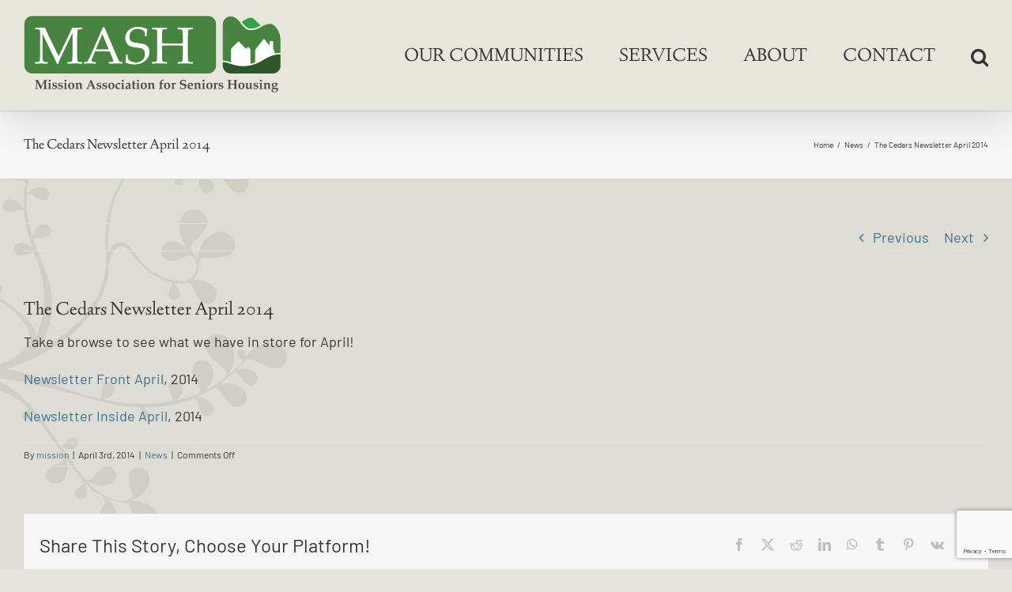

--- FILE ---
content_type: text/html; charset=utf-8
request_url: https://www.google.com/recaptcha/api2/anchor?ar=1&k=6LcYkqYUAAAAAFoC_FA3veHs50r1K3aSAa_QNyFM&co=aHR0cHM6Ly93d3cubWlzc2lvbnNlbmlvcnMuY2E6NDQz&hl=en&v=PoyoqOPhxBO7pBk68S4YbpHZ&size=invisible&anchor-ms=20000&execute-ms=30000&cb=yg9ct5hsxz45
body_size: 48869
content:
<!DOCTYPE HTML><html dir="ltr" lang="en"><head><meta http-equiv="Content-Type" content="text/html; charset=UTF-8">
<meta http-equiv="X-UA-Compatible" content="IE=edge">
<title>reCAPTCHA</title>
<style type="text/css">
/* cyrillic-ext */
@font-face {
  font-family: 'Roboto';
  font-style: normal;
  font-weight: 400;
  font-stretch: 100%;
  src: url(//fonts.gstatic.com/s/roboto/v48/KFO7CnqEu92Fr1ME7kSn66aGLdTylUAMa3GUBHMdazTgWw.woff2) format('woff2');
  unicode-range: U+0460-052F, U+1C80-1C8A, U+20B4, U+2DE0-2DFF, U+A640-A69F, U+FE2E-FE2F;
}
/* cyrillic */
@font-face {
  font-family: 'Roboto';
  font-style: normal;
  font-weight: 400;
  font-stretch: 100%;
  src: url(//fonts.gstatic.com/s/roboto/v48/KFO7CnqEu92Fr1ME7kSn66aGLdTylUAMa3iUBHMdazTgWw.woff2) format('woff2');
  unicode-range: U+0301, U+0400-045F, U+0490-0491, U+04B0-04B1, U+2116;
}
/* greek-ext */
@font-face {
  font-family: 'Roboto';
  font-style: normal;
  font-weight: 400;
  font-stretch: 100%;
  src: url(//fonts.gstatic.com/s/roboto/v48/KFO7CnqEu92Fr1ME7kSn66aGLdTylUAMa3CUBHMdazTgWw.woff2) format('woff2');
  unicode-range: U+1F00-1FFF;
}
/* greek */
@font-face {
  font-family: 'Roboto';
  font-style: normal;
  font-weight: 400;
  font-stretch: 100%;
  src: url(//fonts.gstatic.com/s/roboto/v48/KFO7CnqEu92Fr1ME7kSn66aGLdTylUAMa3-UBHMdazTgWw.woff2) format('woff2');
  unicode-range: U+0370-0377, U+037A-037F, U+0384-038A, U+038C, U+038E-03A1, U+03A3-03FF;
}
/* math */
@font-face {
  font-family: 'Roboto';
  font-style: normal;
  font-weight: 400;
  font-stretch: 100%;
  src: url(//fonts.gstatic.com/s/roboto/v48/KFO7CnqEu92Fr1ME7kSn66aGLdTylUAMawCUBHMdazTgWw.woff2) format('woff2');
  unicode-range: U+0302-0303, U+0305, U+0307-0308, U+0310, U+0312, U+0315, U+031A, U+0326-0327, U+032C, U+032F-0330, U+0332-0333, U+0338, U+033A, U+0346, U+034D, U+0391-03A1, U+03A3-03A9, U+03B1-03C9, U+03D1, U+03D5-03D6, U+03F0-03F1, U+03F4-03F5, U+2016-2017, U+2034-2038, U+203C, U+2040, U+2043, U+2047, U+2050, U+2057, U+205F, U+2070-2071, U+2074-208E, U+2090-209C, U+20D0-20DC, U+20E1, U+20E5-20EF, U+2100-2112, U+2114-2115, U+2117-2121, U+2123-214F, U+2190, U+2192, U+2194-21AE, U+21B0-21E5, U+21F1-21F2, U+21F4-2211, U+2213-2214, U+2216-22FF, U+2308-230B, U+2310, U+2319, U+231C-2321, U+2336-237A, U+237C, U+2395, U+239B-23B7, U+23D0, U+23DC-23E1, U+2474-2475, U+25AF, U+25B3, U+25B7, U+25BD, U+25C1, U+25CA, U+25CC, U+25FB, U+266D-266F, U+27C0-27FF, U+2900-2AFF, U+2B0E-2B11, U+2B30-2B4C, U+2BFE, U+3030, U+FF5B, U+FF5D, U+1D400-1D7FF, U+1EE00-1EEFF;
}
/* symbols */
@font-face {
  font-family: 'Roboto';
  font-style: normal;
  font-weight: 400;
  font-stretch: 100%;
  src: url(//fonts.gstatic.com/s/roboto/v48/KFO7CnqEu92Fr1ME7kSn66aGLdTylUAMaxKUBHMdazTgWw.woff2) format('woff2');
  unicode-range: U+0001-000C, U+000E-001F, U+007F-009F, U+20DD-20E0, U+20E2-20E4, U+2150-218F, U+2190, U+2192, U+2194-2199, U+21AF, U+21E6-21F0, U+21F3, U+2218-2219, U+2299, U+22C4-22C6, U+2300-243F, U+2440-244A, U+2460-24FF, U+25A0-27BF, U+2800-28FF, U+2921-2922, U+2981, U+29BF, U+29EB, U+2B00-2BFF, U+4DC0-4DFF, U+FFF9-FFFB, U+10140-1018E, U+10190-1019C, U+101A0, U+101D0-101FD, U+102E0-102FB, U+10E60-10E7E, U+1D2C0-1D2D3, U+1D2E0-1D37F, U+1F000-1F0FF, U+1F100-1F1AD, U+1F1E6-1F1FF, U+1F30D-1F30F, U+1F315, U+1F31C, U+1F31E, U+1F320-1F32C, U+1F336, U+1F378, U+1F37D, U+1F382, U+1F393-1F39F, U+1F3A7-1F3A8, U+1F3AC-1F3AF, U+1F3C2, U+1F3C4-1F3C6, U+1F3CA-1F3CE, U+1F3D4-1F3E0, U+1F3ED, U+1F3F1-1F3F3, U+1F3F5-1F3F7, U+1F408, U+1F415, U+1F41F, U+1F426, U+1F43F, U+1F441-1F442, U+1F444, U+1F446-1F449, U+1F44C-1F44E, U+1F453, U+1F46A, U+1F47D, U+1F4A3, U+1F4B0, U+1F4B3, U+1F4B9, U+1F4BB, U+1F4BF, U+1F4C8-1F4CB, U+1F4D6, U+1F4DA, U+1F4DF, U+1F4E3-1F4E6, U+1F4EA-1F4ED, U+1F4F7, U+1F4F9-1F4FB, U+1F4FD-1F4FE, U+1F503, U+1F507-1F50B, U+1F50D, U+1F512-1F513, U+1F53E-1F54A, U+1F54F-1F5FA, U+1F610, U+1F650-1F67F, U+1F687, U+1F68D, U+1F691, U+1F694, U+1F698, U+1F6AD, U+1F6B2, U+1F6B9-1F6BA, U+1F6BC, U+1F6C6-1F6CF, U+1F6D3-1F6D7, U+1F6E0-1F6EA, U+1F6F0-1F6F3, U+1F6F7-1F6FC, U+1F700-1F7FF, U+1F800-1F80B, U+1F810-1F847, U+1F850-1F859, U+1F860-1F887, U+1F890-1F8AD, U+1F8B0-1F8BB, U+1F8C0-1F8C1, U+1F900-1F90B, U+1F93B, U+1F946, U+1F984, U+1F996, U+1F9E9, U+1FA00-1FA6F, U+1FA70-1FA7C, U+1FA80-1FA89, U+1FA8F-1FAC6, U+1FACE-1FADC, U+1FADF-1FAE9, U+1FAF0-1FAF8, U+1FB00-1FBFF;
}
/* vietnamese */
@font-face {
  font-family: 'Roboto';
  font-style: normal;
  font-weight: 400;
  font-stretch: 100%;
  src: url(//fonts.gstatic.com/s/roboto/v48/KFO7CnqEu92Fr1ME7kSn66aGLdTylUAMa3OUBHMdazTgWw.woff2) format('woff2');
  unicode-range: U+0102-0103, U+0110-0111, U+0128-0129, U+0168-0169, U+01A0-01A1, U+01AF-01B0, U+0300-0301, U+0303-0304, U+0308-0309, U+0323, U+0329, U+1EA0-1EF9, U+20AB;
}
/* latin-ext */
@font-face {
  font-family: 'Roboto';
  font-style: normal;
  font-weight: 400;
  font-stretch: 100%;
  src: url(//fonts.gstatic.com/s/roboto/v48/KFO7CnqEu92Fr1ME7kSn66aGLdTylUAMa3KUBHMdazTgWw.woff2) format('woff2');
  unicode-range: U+0100-02BA, U+02BD-02C5, U+02C7-02CC, U+02CE-02D7, U+02DD-02FF, U+0304, U+0308, U+0329, U+1D00-1DBF, U+1E00-1E9F, U+1EF2-1EFF, U+2020, U+20A0-20AB, U+20AD-20C0, U+2113, U+2C60-2C7F, U+A720-A7FF;
}
/* latin */
@font-face {
  font-family: 'Roboto';
  font-style: normal;
  font-weight: 400;
  font-stretch: 100%;
  src: url(//fonts.gstatic.com/s/roboto/v48/KFO7CnqEu92Fr1ME7kSn66aGLdTylUAMa3yUBHMdazQ.woff2) format('woff2');
  unicode-range: U+0000-00FF, U+0131, U+0152-0153, U+02BB-02BC, U+02C6, U+02DA, U+02DC, U+0304, U+0308, U+0329, U+2000-206F, U+20AC, U+2122, U+2191, U+2193, U+2212, U+2215, U+FEFF, U+FFFD;
}
/* cyrillic-ext */
@font-face {
  font-family: 'Roboto';
  font-style: normal;
  font-weight: 500;
  font-stretch: 100%;
  src: url(//fonts.gstatic.com/s/roboto/v48/KFO7CnqEu92Fr1ME7kSn66aGLdTylUAMa3GUBHMdazTgWw.woff2) format('woff2');
  unicode-range: U+0460-052F, U+1C80-1C8A, U+20B4, U+2DE0-2DFF, U+A640-A69F, U+FE2E-FE2F;
}
/* cyrillic */
@font-face {
  font-family: 'Roboto';
  font-style: normal;
  font-weight: 500;
  font-stretch: 100%;
  src: url(//fonts.gstatic.com/s/roboto/v48/KFO7CnqEu92Fr1ME7kSn66aGLdTylUAMa3iUBHMdazTgWw.woff2) format('woff2');
  unicode-range: U+0301, U+0400-045F, U+0490-0491, U+04B0-04B1, U+2116;
}
/* greek-ext */
@font-face {
  font-family: 'Roboto';
  font-style: normal;
  font-weight: 500;
  font-stretch: 100%;
  src: url(//fonts.gstatic.com/s/roboto/v48/KFO7CnqEu92Fr1ME7kSn66aGLdTylUAMa3CUBHMdazTgWw.woff2) format('woff2');
  unicode-range: U+1F00-1FFF;
}
/* greek */
@font-face {
  font-family: 'Roboto';
  font-style: normal;
  font-weight: 500;
  font-stretch: 100%;
  src: url(//fonts.gstatic.com/s/roboto/v48/KFO7CnqEu92Fr1ME7kSn66aGLdTylUAMa3-UBHMdazTgWw.woff2) format('woff2');
  unicode-range: U+0370-0377, U+037A-037F, U+0384-038A, U+038C, U+038E-03A1, U+03A3-03FF;
}
/* math */
@font-face {
  font-family: 'Roboto';
  font-style: normal;
  font-weight: 500;
  font-stretch: 100%;
  src: url(//fonts.gstatic.com/s/roboto/v48/KFO7CnqEu92Fr1ME7kSn66aGLdTylUAMawCUBHMdazTgWw.woff2) format('woff2');
  unicode-range: U+0302-0303, U+0305, U+0307-0308, U+0310, U+0312, U+0315, U+031A, U+0326-0327, U+032C, U+032F-0330, U+0332-0333, U+0338, U+033A, U+0346, U+034D, U+0391-03A1, U+03A3-03A9, U+03B1-03C9, U+03D1, U+03D5-03D6, U+03F0-03F1, U+03F4-03F5, U+2016-2017, U+2034-2038, U+203C, U+2040, U+2043, U+2047, U+2050, U+2057, U+205F, U+2070-2071, U+2074-208E, U+2090-209C, U+20D0-20DC, U+20E1, U+20E5-20EF, U+2100-2112, U+2114-2115, U+2117-2121, U+2123-214F, U+2190, U+2192, U+2194-21AE, U+21B0-21E5, U+21F1-21F2, U+21F4-2211, U+2213-2214, U+2216-22FF, U+2308-230B, U+2310, U+2319, U+231C-2321, U+2336-237A, U+237C, U+2395, U+239B-23B7, U+23D0, U+23DC-23E1, U+2474-2475, U+25AF, U+25B3, U+25B7, U+25BD, U+25C1, U+25CA, U+25CC, U+25FB, U+266D-266F, U+27C0-27FF, U+2900-2AFF, U+2B0E-2B11, U+2B30-2B4C, U+2BFE, U+3030, U+FF5B, U+FF5D, U+1D400-1D7FF, U+1EE00-1EEFF;
}
/* symbols */
@font-face {
  font-family: 'Roboto';
  font-style: normal;
  font-weight: 500;
  font-stretch: 100%;
  src: url(//fonts.gstatic.com/s/roboto/v48/KFO7CnqEu92Fr1ME7kSn66aGLdTylUAMaxKUBHMdazTgWw.woff2) format('woff2');
  unicode-range: U+0001-000C, U+000E-001F, U+007F-009F, U+20DD-20E0, U+20E2-20E4, U+2150-218F, U+2190, U+2192, U+2194-2199, U+21AF, U+21E6-21F0, U+21F3, U+2218-2219, U+2299, U+22C4-22C6, U+2300-243F, U+2440-244A, U+2460-24FF, U+25A0-27BF, U+2800-28FF, U+2921-2922, U+2981, U+29BF, U+29EB, U+2B00-2BFF, U+4DC0-4DFF, U+FFF9-FFFB, U+10140-1018E, U+10190-1019C, U+101A0, U+101D0-101FD, U+102E0-102FB, U+10E60-10E7E, U+1D2C0-1D2D3, U+1D2E0-1D37F, U+1F000-1F0FF, U+1F100-1F1AD, U+1F1E6-1F1FF, U+1F30D-1F30F, U+1F315, U+1F31C, U+1F31E, U+1F320-1F32C, U+1F336, U+1F378, U+1F37D, U+1F382, U+1F393-1F39F, U+1F3A7-1F3A8, U+1F3AC-1F3AF, U+1F3C2, U+1F3C4-1F3C6, U+1F3CA-1F3CE, U+1F3D4-1F3E0, U+1F3ED, U+1F3F1-1F3F3, U+1F3F5-1F3F7, U+1F408, U+1F415, U+1F41F, U+1F426, U+1F43F, U+1F441-1F442, U+1F444, U+1F446-1F449, U+1F44C-1F44E, U+1F453, U+1F46A, U+1F47D, U+1F4A3, U+1F4B0, U+1F4B3, U+1F4B9, U+1F4BB, U+1F4BF, U+1F4C8-1F4CB, U+1F4D6, U+1F4DA, U+1F4DF, U+1F4E3-1F4E6, U+1F4EA-1F4ED, U+1F4F7, U+1F4F9-1F4FB, U+1F4FD-1F4FE, U+1F503, U+1F507-1F50B, U+1F50D, U+1F512-1F513, U+1F53E-1F54A, U+1F54F-1F5FA, U+1F610, U+1F650-1F67F, U+1F687, U+1F68D, U+1F691, U+1F694, U+1F698, U+1F6AD, U+1F6B2, U+1F6B9-1F6BA, U+1F6BC, U+1F6C6-1F6CF, U+1F6D3-1F6D7, U+1F6E0-1F6EA, U+1F6F0-1F6F3, U+1F6F7-1F6FC, U+1F700-1F7FF, U+1F800-1F80B, U+1F810-1F847, U+1F850-1F859, U+1F860-1F887, U+1F890-1F8AD, U+1F8B0-1F8BB, U+1F8C0-1F8C1, U+1F900-1F90B, U+1F93B, U+1F946, U+1F984, U+1F996, U+1F9E9, U+1FA00-1FA6F, U+1FA70-1FA7C, U+1FA80-1FA89, U+1FA8F-1FAC6, U+1FACE-1FADC, U+1FADF-1FAE9, U+1FAF0-1FAF8, U+1FB00-1FBFF;
}
/* vietnamese */
@font-face {
  font-family: 'Roboto';
  font-style: normal;
  font-weight: 500;
  font-stretch: 100%;
  src: url(//fonts.gstatic.com/s/roboto/v48/KFO7CnqEu92Fr1ME7kSn66aGLdTylUAMa3OUBHMdazTgWw.woff2) format('woff2');
  unicode-range: U+0102-0103, U+0110-0111, U+0128-0129, U+0168-0169, U+01A0-01A1, U+01AF-01B0, U+0300-0301, U+0303-0304, U+0308-0309, U+0323, U+0329, U+1EA0-1EF9, U+20AB;
}
/* latin-ext */
@font-face {
  font-family: 'Roboto';
  font-style: normal;
  font-weight: 500;
  font-stretch: 100%;
  src: url(//fonts.gstatic.com/s/roboto/v48/KFO7CnqEu92Fr1ME7kSn66aGLdTylUAMa3KUBHMdazTgWw.woff2) format('woff2');
  unicode-range: U+0100-02BA, U+02BD-02C5, U+02C7-02CC, U+02CE-02D7, U+02DD-02FF, U+0304, U+0308, U+0329, U+1D00-1DBF, U+1E00-1E9F, U+1EF2-1EFF, U+2020, U+20A0-20AB, U+20AD-20C0, U+2113, U+2C60-2C7F, U+A720-A7FF;
}
/* latin */
@font-face {
  font-family: 'Roboto';
  font-style: normal;
  font-weight: 500;
  font-stretch: 100%;
  src: url(//fonts.gstatic.com/s/roboto/v48/KFO7CnqEu92Fr1ME7kSn66aGLdTylUAMa3yUBHMdazQ.woff2) format('woff2');
  unicode-range: U+0000-00FF, U+0131, U+0152-0153, U+02BB-02BC, U+02C6, U+02DA, U+02DC, U+0304, U+0308, U+0329, U+2000-206F, U+20AC, U+2122, U+2191, U+2193, U+2212, U+2215, U+FEFF, U+FFFD;
}
/* cyrillic-ext */
@font-face {
  font-family: 'Roboto';
  font-style: normal;
  font-weight: 900;
  font-stretch: 100%;
  src: url(//fonts.gstatic.com/s/roboto/v48/KFO7CnqEu92Fr1ME7kSn66aGLdTylUAMa3GUBHMdazTgWw.woff2) format('woff2');
  unicode-range: U+0460-052F, U+1C80-1C8A, U+20B4, U+2DE0-2DFF, U+A640-A69F, U+FE2E-FE2F;
}
/* cyrillic */
@font-face {
  font-family: 'Roboto';
  font-style: normal;
  font-weight: 900;
  font-stretch: 100%;
  src: url(//fonts.gstatic.com/s/roboto/v48/KFO7CnqEu92Fr1ME7kSn66aGLdTylUAMa3iUBHMdazTgWw.woff2) format('woff2');
  unicode-range: U+0301, U+0400-045F, U+0490-0491, U+04B0-04B1, U+2116;
}
/* greek-ext */
@font-face {
  font-family: 'Roboto';
  font-style: normal;
  font-weight: 900;
  font-stretch: 100%;
  src: url(//fonts.gstatic.com/s/roboto/v48/KFO7CnqEu92Fr1ME7kSn66aGLdTylUAMa3CUBHMdazTgWw.woff2) format('woff2');
  unicode-range: U+1F00-1FFF;
}
/* greek */
@font-face {
  font-family: 'Roboto';
  font-style: normal;
  font-weight: 900;
  font-stretch: 100%;
  src: url(//fonts.gstatic.com/s/roboto/v48/KFO7CnqEu92Fr1ME7kSn66aGLdTylUAMa3-UBHMdazTgWw.woff2) format('woff2');
  unicode-range: U+0370-0377, U+037A-037F, U+0384-038A, U+038C, U+038E-03A1, U+03A3-03FF;
}
/* math */
@font-face {
  font-family: 'Roboto';
  font-style: normal;
  font-weight: 900;
  font-stretch: 100%;
  src: url(//fonts.gstatic.com/s/roboto/v48/KFO7CnqEu92Fr1ME7kSn66aGLdTylUAMawCUBHMdazTgWw.woff2) format('woff2');
  unicode-range: U+0302-0303, U+0305, U+0307-0308, U+0310, U+0312, U+0315, U+031A, U+0326-0327, U+032C, U+032F-0330, U+0332-0333, U+0338, U+033A, U+0346, U+034D, U+0391-03A1, U+03A3-03A9, U+03B1-03C9, U+03D1, U+03D5-03D6, U+03F0-03F1, U+03F4-03F5, U+2016-2017, U+2034-2038, U+203C, U+2040, U+2043, U+2047, U+2050, U+2057, U+205F, U+2070-2071, U+2074-208E, U+2090-209C, U+20D0-20DC, U+20E1, U+20E5-20EF, U+2100-2112, U+2114-2115, U+2117-2121, U+2123-214F, U+2190, U+2192, U+2194-21AE, U+21B0-21E5, U+21F1-21F2, U+21F4-2211, U+2213-2214, U+2216-22FF, U+2308-230B, U+2310, U+2319, U+231C-2321, U+2336-237A, U+237C, U+2395, U+239B-23B7, U+23D0, U+23DC-23E1, U+2474-2475, U+25AF, U+25B3, U+25B7, U+25BD, U+25C1, U+25CA, U+25CC, U+25FB, U+266D-266F, U+27C0-27FF, U+2900-2AFF, U+2B0E-2B11, U+2B30-2B4C, U+2BFE, U+3030, U+FF5B, U+FF5D, U+1D400-1D7FF, U+1EE00-1EEFF;
}
/* symbols */
@font-face {
  font-family: 'Roboto';
  font-style: normal;
  font-weight: 900;
  font-stretch: 100%;
  src: url(//fonts.gstatic.com/s/roboto/v48/KFO7CnqEu92Fr1ME7kSn66aGLdTylUAMaxKUBHMdazTgWw.woff2) format('woff2');
  unicode-range: U+0001-000C, U+000E-001F, U+007F-009F, U+20DD-20E0, U+20E2-20E4, U+2150-218F, U+2190, U+2192, U+2194-2199, U+21AF, U+21E6-21F0, U+21F3, U+2218-2219, U+2299, U+22C4-22C6, U+2300-243F, U+2440-244A, U+2460-24FF, U+25A0-27BF, U+2800-28FF, U+2921-2922, U+2981, U+29BF, U+29EB, U+2B00-2BFF, U+4DC0-4DFF, U+FFF9-FFFB, U+10140-1018E, U+10190-1019C, U+101A0, U+101D0-101FD, U+102E0-102FB, U+10E60-10E7E, U+1D2C0-1D2D3, U+1D2E0-1D37F, U+1F000-1F0FF, U+1F100-1F1AD, U+1F1E6-1F1FF, U+1F30D-1F30F, U+1F315, U+1F31C, U+1F31E, U+1F320-1F32C, U+1F336, U+1F378, U+1F37D, U+1F382, U+1F393-1F39F, U+1F3A7-1F3A8, U+1F3AC-1F3AF, U+1F3C2, U+1F3C4-1F3C6, U+1F3CA-1F3CE, U+1F3D4-1F3E0, U+1F3ED, U+1F3F1-1F3F3, U+1F3F5-1F3F7, U+1F408, U+1F415, U+1F41F, U+1F426, U+1F43F, U+1F441-1F442, U+1F444, U+1F446-1F449, U+1F44C-1F44E, U+1F453, U+1F46A, U+1F47D, U+1F4A3, U+1F4B0, U+1F4B3, U+1F4B9, U+1F4BB, U+1F4BF, U+1F4C8-1F4CB, U+1F4D6, U+1F4DA, U+1F4DF, U+1F4E3-1F4E6, U+1F4EA-1F4ED, U+1F4F7, U+1F4F9-1F4FB, U+1F4FD-1F4FE, U+1F503, U+1F507-1F50B, U+1F50D, U+1F512-1F513, U+1F53E-1F54A, U+1F54F-1F5FA, U+1F610, U+1F650-1F67F, U+1F687, U+1F68D, U+1F691, U+1F694, U+1F698, U+1F6AD, U+1F6B2, U+1F6B9-1F6BA, U+1F6BC, U+1F6C6-1F6CF, U+1F6D3-1F6D7, U+1F6E0-1F6EA, U+1F6F0-1F6F3, U+1F6F7-1F6FC, U+1F700-1F7FF, U+1F800-1F80B, U+1F810-1F847, U+1F850-1F859, U+1F860-1F887, U+1F890-1F8AD, U+1F8B0-1F8BB, U+1F8C0-1F8C1, U+1F900-1F90B, U+1F93B, U+1F946, U+1F984, U+1F996, U+1F9E9, U+1FA00-1FA6F, U+1FA70-1FA7C, U+1FA80-1FA89, U+1FA8F-1FAC6, U+1FACE-1FADC, U+1FADF-1FAE9, U+1FAF0-1FAF8, U+1FB00-1FBFF;
}
/* vietnamese */
@font-face {
  font-family: 'Roboto';
  font-style: normal;
  font-weight: 900;
  font-stretch: 100%;
  src: url(//fonts.gstatic.com/s/roboto/v48/KFO7CnqEu92Fr1ME7kSn66aGLdTylUAMa3OUBHMdazTgWw.woff2) format('woff2');
  unicode-range: U+0102-0103, U+0110-0111, U+0128-0129, U+0168-0169, U+01A0-01A1, U+01AF-01B0, U+0300-0301, U+0303-0304, U+0308-0309, U+0323, U+0329, U+1EA0-1EF9, U+20AB;
}
/* latin-ext */
@font-face {
  font-family: 'Roboto';
  font-style: normal;
  font-weight: 900;
  font-stretch: 100%;
  src: url(//fonts.gstatic.com/s/roboto/v48/KFO7CnqEu92Fr1ME7kSn66aGLdTylUAMa3KUBHMdazTgWw.woff2) format('woff2');
  unicode-range: U+0100-02BA, U+02BD-02C5, U+02C7-02CC, U+02CE-02D7, U+02DD-02FF, U+0304, U+0308, U+0329, U+1D00-1DBF, U+1E00-1E9F, U+1EF2-1EFF, U+2020, U+20A0-20AB, U+20AD-20C0, U+2113, U+2C60-2C7F, U+A720-A7FF;
}
/* latin */
@font-face {
  font-family: 'Roboto';
  font-style: normal;
  font-weight: 900;
  font-stretch: 100%;
  src: url(//fonts.gstatic.com/s/roboto/v48/KFO7CnqEu92Fr1ME7kSn66aGLdTylUAMa3yUBHMdazQ.woff2) format('woff2');
  unicode-range: U+0000-00FF, U+0131, U+0152-0153, U+02BB-02BC, U+02C6, U+02DA, U+02DC, U+0304, U+0308, U+0329, U+2000-206F, U+20AC, U+2122, U+2191, U+2193, U+2212, U+2215, U+FEFF, U+FFFD;
}

</style>
<link rel="stylesheet" type="text/css" href="https://www.gstatic.com/recaptcha/releases/PoyoqOPhxBO7pBk68S4YbpHZ/styles__ltr.css">
<script nonce="YQ1xXxtN7-a7_96INkP1kA" type="text/javascript">window['__recaptcha_api'] = 'https://www.google.com/recaptcha/api2/';</script>
<script type="text/javascript" src="https://www.gstatic.com/recaptcha/releases/PoyoqOPhxBO7pBk68S4YbpHZ/recaptcha__en.js" nonce="YQ1xXxtN7-a7_96INkP1kA">
      
    </script></head>
<body><div id="rc-anchor-alert" class="rc-anchor-alert"></div>
<input type="hidden" id="recaptcha-token" value="[base64]">
<script type="text/javascript" nonce="YQ1xXxtN7-a7_96INkP1kA">
      recaptcha.anchor.Main.init("[\x22ainput\x22,[\x22bgdata\x22,\x22\x22,\[base64]/[base64]/[base64]/ZyhXLGgpOnEoW04sMjEsbF0sVywwKSxoKSxmYWxzZSxmYWxzZSl9Y2F0Y2goayl7RygzNTgsVyk/[base64]/[base64]/[base64]/[base64]/[base64]/[base64]/[base64]/bmV3IEJbT10oRFswXSk6dz09Mj9uZXcgQltPXShEWzBdLERbMV0pOnc9PTM/bmV3IEJbT10oRFswXSxEWzFdLERbMl0pOnc9PTQ/[base64]/[base64]/[base64]/[base64]/[base64]\\u003d\x22,\[base64]\\u003d\\u003d\x22,\x22w7TDvsOEwpxJAhQ3wq/DksOBQ2/Dq8OZSMOIwr80UMOMQ1NZWTbDm8K7ZcKOwqfCkMOfWm/CgR7Dr2nCpzZiX8OAM8ORwozDj8OEwr9ewqp5XHhuDcOuwo0RLcOhSwPCjcK+bkLDqCcHVFVONVzCjcKkwpQvBwzCicKCTUTDjg/[base64]/IGHCocKvw7oow5xew4kkIMKkw4Btw4N/MgPDux7CiMK/w6Utw48Cw53Cj8KBNcKbXyDDqMOCFsOJCXrCmsKDJBDDtmROfRPDgxHDu1kle8OFGcKwwpnDssK0QcKOwro7w5Y6UmEfwoshw5DCgMO7YsKLw6gCwrY9HsK3wqXCjcOXwrcSHcKsw7Rmwp3CmHjCtsO5w4/CscK/w4h3DsKcV8K0wpLDrBXCisKawrEwFQsQfXHCp8K9QmITMMKIf3nCi8Ohwo/[base64]/wq7DonHClyxwAHPClsK6JMO8BWTDkGfDtjMZw5vCh0RPA8KAwpddQizDlsOVwoXDjcOAw6TCqsOqW8OnOMKgX8OXUMOSwrpXRMKyexAWwq/DkEXDtsKJS8Oqw7YmdsOce8O5w7x8w7MkwovCicKVRC7DnjjCjxA3woDCilvCkMOVdcOIwoYBcsK4OhJ5w540asOcBB4iXUl+wqPCr8Kuw5rDnWAiYcKMwrZDB2DDrRAYcMOffsKtwrtewrVKw79cwrLDusKFFMO5aMK/wpDDq3rDvGQ0wrDCtsK2D8OmSMOnW8OfX8OUJMKjbsOELRBmR8OpLi91GmIbwrFqFsOxw4nCt8OdwpzCgETDlQjDrsOjRcK8fXtVwpkmGxZeH8KGw7ELA8Osw5zCs8O8PmQxRcKewpXCrVJ/wojCjhnCtx8Ow7JnMCUuw43Dl3tfcEHCiSxjw5HCuzTCg0cdw6xmH8OXw5nDqz/Dt8KOw4QHwrLCtEZxwrRXV8OdbsKXSMKnWG3DgiJcF14GGsKBKQAPw5jCoWnDm8K9w7HCm8K+cjAFw61qw5lEdlgDw4XDkTbDtsKCGnzCth/[base64]/[base64]/Dt8KUCFwxcUzCqiFrSMOHEUzDgsKVw6bCuB7CmsKSw6zCjsKuwro4P8KQZcK2DsOGwoLDmG1owpZ+wo7CsHsXA8KeLcKrVzXCsnkVPsOfwobCmcOuHA8HPwfCgETCpl7CqUAmOcOWQ8O1RUvDuXjDqw/CnHjCksOAZMOGw6jCm8Oawq8yHCPDjMKYLMKoworCscKfEsKlbQZ/[base64]/[base64]/woXDpcKFwpAywozDlkU2w7vDgMK2w5xKMcOIe8KOQH/CvcOmJsKHwoo/[base64]/DksKOM8KdKn9qwrzDqgooIMK8w4jCklwbdnXCvj9hwrpdCMK7WRfDnsO3FMKCaTlifA4YJcOPCTbCmMOXw6c7GlM4wp7DuHdFwqPDmsOYTTgSXzd4w7ZGwo/CvMOow4/[base64]/DqFIkw6TCr3/Dt1TCscObHsK4esKdw4jDosOZwoHCqsOZOsKQwpbCqsKpw5NfwqdfQih5aWkYBcO6QgnCuMKRfMKawpRJDxUswoZbL8O5E8KXY8K3wocIwpcsOsO0wqw4YcKIw7F5w7NRGsO0BMOoKMKzTnZuw6TCmD7DoMKwwo/[base64]/DmsOpMS0Kb0nCq0x+wqvCliLCscOlHsKXCcOFchpJAsKSwr7DkMOZw40EIMOWWsK4eMOrDMK4wrxMwogKw6vChGYJwoHCilBxwq/CpBM6w63DqkhCdj9QacKvw6M9AMKRY8OHU8ODJcOQamoPwqA1Fw/DrcOlwrHDk0bCn1Mcw5JRMcOjf8KOwoLDjkF9WsOMw7jCugZsw7/DmMK1wp1Ew7HDlsKZLh3DicOuaWN/w4fCucK8woljwolywo7DjgRIw57Du1FWwrnCpcO9OsKdwogaWMK9w6hdw5osw4XDusO5w5ZKDMOaw7zCg8Klw5gvwrrCjcOJwp/DjFHCvmAoFTnCmE1EX21HesOrIsOJw4gVw4Agw7bDrz08w4sswpbDijDCq8K8wqjDl8OcUcK0wqJnw7BqFElmQ8Ogw4QEwpfDjsOWwrHCkUvDscO4CQc4V8KHDj9eHiA0SCfDnBI/[base64]/CpQ8Yw4DCvcOcI1XChMKJfcOYOsO3w7rDmHLCrnhBN2/CtGhHwqHCpjI7JMKXFsKiTybDgVzDlG4oSMO1MMOlwo7DmkAhw57DoMK6w6MsIB/Dnz1dIxbCi0kywqDCo0vCqnnDrwtqwqV3wqbChCUNOGslKsKqIFNwYsO6w49QwrIBw6lUwpRBSk/[base64]/[base64]/[base64]/[base64]/DnS3CqUhZw7vCmggawrLDrV8uwrjCkGHDqkDClsKVQMOSK8KzUMOpw68xwpHDiFfCqcKuw4wHw5kPHwgWwrFyEWhow5I5woptw48yw5jClsKzbsOFwoDDncKHLsO+GFxtHsKpFBbCrVPDkD/[base64]/Ck3IUATVhIsOwwoYgWMKsw6gVWXHCv8KhVFTDk8O8w6R8w7nDsMKtw7wCaQQowrjCohRcw4o3aCchwp/[base64]/CpwJMwoPCvQDDqMKBw4PDkENdwqsow71bw6XDn1vDlFnDkF/[base64]/Dr8OnwobCtsKgwo9iPBjDpylXcsKvwrXCusKkw7TDg8KKw6zDlMKILMODZVTCs8O4woBHBUBXIcOOJy/Cl8KdwozCnMO2WsKVwo7Do23DpMKjwqvDlGl5w5/[base64]/[base64]/CpsOVwoLCrHDDh0fChMOpw5HClMOEw40Xwr3DqcOLw5jCmgFqcsK6wrvDqcKtw74BYsO5w7HCsMOywqg5LsONEnvCqXt4wojCp8OfPmfCviN/w65QJxdKbU7CssO2eicmw49lwr0ncT5MfUw6w53DtsK/wrxxwoARLWkjJcKjOzN9M8Kxw4LCvsKmRsOVQsO3w5fCmsKaJsOeF8KQw6Y9wo8Vw5vCqMKqw7o/[base64]/CiC1Wwrh/w50kw4fDr8KabcKew593PcOvTcK4cErCgMKMwoYmw5XCsj/Cqho/aBLCtz0pwrLDk1cVZjDCghTCpMKWXsK8wp8SekLDmMKzPGcmw7XCuMOCw5vCo8KYbcOtwp5KMUTCrMObcXw7wqvCj0HCjMK2wqzDomHDkHDCvMKuVm9MLMKaw5YGVXrDmcKaw6g5RH/CtsKqTMKlKDsZT8Kfc2U5OsOnTcKtI3Y+ScKIw4TDlMKwEMKqSQ8Yw6TDsxsUw7zCpz/Dh8KCw7gbAXvCjsKwQMOFOsOsasKpKQFjw6pnw6fCmyHDgMOCLlDChMO0wovDhMKeF8KhAGAiFMK+w5bDjgB5bUMUworDnMOfZsOMbUomHsO+woPCgcOXw4lxworDisKwKS/Dh2t5cx4GScOJw6RRwrPDoh7DgMKZEMODVMOrRRJZwrZYewRgRTtzwq0rw6DDssOwK8KIwqLDjVjClMOyccORw5l/w6oEw4IOQl40SCTDuT0zXMO3wqh8SyPDr8OIfEdmwql/[base64]/Ck3HDijjCj8OBwp9VwqAewpwlTMKKwqxLwodwEEjCq8OHwrzCvsOmwprDm8OYwq3DulTCmsK3w61Zw7Bww5rCikzCix3CjT8AR8OTw6ZJwrfDvzjDo1zCnx4NCW/[base64]/[base64]/ChR/CpsKbwr8nOcOlaMKQw4TDsMOPaGZdw7TDicOeEBEIWsORRRPDjgxXw5TDgV0BesOHwo8PGSzDoydiw63DvcKWwowjwpIXwqjDh8OPw715AVHDqy8kwpRCw6bChsOtccKPw4rDkMKcIzJfwp8WMMKuXSfDk3JfSX/CjcKjbG/[base64]/cVLDhlXCrDLCqgTDrATDm8OiWxIpwqfCrjbDtlAlOAHCm8O1N8K9wqHCtMKxD8OWw6zDhsOIw6pWeEEAElFoShsAw6jDksODwqjDhGoieg0Ywo/CuydpUsODTERnGcOLJkoqYC7Ch8O4wqcPNCnDlWnDmV3CncOQWsONw5UVYcOew5nDuHrCqBjCuzrDusOIAl4ewppkwoLDp3/DuT4Jw7kfJCYNU8KXfsOmw6bDpMK5X0bCjcKvJsOZw4cDdcKiwqcaw5fDqUNedMKnf1B9R8OrwqhrwojDnT/CmQJwdUTDn8Omw4A9woPCmVzCiMKqwrxJw7tXIQ7CiSJ0wpHCqcKLD8Oow4BPw5N2IcO+JHsmw6/DgAvDpcO5wpkydlh2YFXCmiXCsjxNw67DmjvCp8KXZHvDncONV17CtsOdUh4Swr7Di8KRwqnCvMOyZFNYUcKPw4QNPEdFw6Q7IMKGKMKbw6JXJ8K2Jj96acO5OMOJw5DCmMOYwp5yTsKtexzCtMO/eB7CtMK1w7jCnDjCqcKjNnBpScOdw7DDrCgIw4nDscKdTcO/w5EBEMKrZjLCk8KCwpbCjR/CtCIqwpE3aXJ6wqzCpVJ/[base64]/[base64]/Dr8O6IcOVYcKWJMObIMOSUjvCi8OZOcOxw5EAJD4IwpfCoUbDu33DgsOvBGrCql5ywrh5LMOqwokxw70bUMKTHsO1Eyc/MEkkw7oyw6LDsCXDgkE7w5vCmcOtT1o4cMOXw6XClh8Mw7cAcsOWw4fCm8KzwqbCh1jCgV9KYGEqcsKcDsKSb8OXasOXwpQ/w6Ztw5pVasOdw70MP8OAeDBiXcODwrwIw5rCox4+fylnw49NwovDtxZqwrzDrMKFdSwHXcOsHlXDtSTCr8KUTcKyLU7Ds2DChMKXR8Oqwophwr/CjcKxAHXCt8O2cGBkwqNpHh3Dl03DhibDg0XCl0dlw7Niw7dow41/w4Yqw4LDt8OUbMKkWsKmw5jCh8OBwqhcasOWPhHCl8Kkw7LCkcKOw4E8Fm/[base64]/DuEYgwpUbwq5Xw4vCnE/[base64]/w4bDrGtZXQDCq8OBw70ywrQwClByd8Opwo/DlmHCn8OZa8KIe8KTC8OmaUHCocOvw4XDjiI4w7XDmMKHwpzDlD1cwq3CqMKiwrtRw7x2w6PDvF4rK1rCt8O2RsORwrBkw5/DgFHClVwDw6Rew5HCsSPDrgFlKcK3Nl7DisK4ASbDpiQ6fMK2w4jDgcOnAMKOEjZQw6Bif8O4w6rCvsKGw4DCr8KXDDYRwrzCrANQNcOOw6vDgwpsDg3CmcOMwrBLw4bCmFxyOMOswrrCrDTDtVFswo7DgsO9w7DCpMOxw41MVsOVQW4/fcOFRVJqKDN2w5PDtwtbwrVFwq9Jw5LDoywWwpvCvBppwpt9wqdMQGbDr8O0wrVIw5lXIhNuw558wrHCoMK2PSJqV2zDg3zCs8KUwp/[base64]/w4/CnMOidWoVVMO3P0jCrV7Dhg0dwrLCscKHw7XDl2XCjsOmPiHDh8OewpbCuMOQMy7CrE7DhHE5wpnClMK0BsOTAMKDw6dzw4nCn8OXwq5VwqPCscKDwqfDgxrDnxIIdsKpwpAYfHDCjsONw7DCh8OqwqrDmVbCqMOXw6nCvQfDlsKTw6/CvsOjwrRbPz5kb8OuwocbwphaL8OzBDsvRsKpAkrDuMKyNsKsw5fCnCvClQB7RzpQwqTDlXIaZ0/CpsKMbyXDjMOtw652JV/CjxXDqsKlw7E2w6PDk8OUTRvDo8Onw7oqWcKWwrbDpMKfHgU5dF/[base64]/[base64]/DkcOjw7d7LmlOw6/[base64]/ChW9REMOrw682wojCry7Cs8KzfcKswrTDksOkCMKswpFgOxfDq8O/GytxJ1FIMVJAHwfCj8OBaygew4ldw64THDV0wqrDhcOGUEwobcKSWH1CdTYUfMOjYcOrC8KGHcKgwrscw4JqwrUIwq0yw5NORDQQH2VWwpgRWjLDtsKMw41IwprCvSDCqg/CgsONw43DmCbCsMOjZsKDwqxzwrjCmyElDQpiHsK4Nhg6E8OfJcOhZh/CtTLDj8K1GgtNwpQgw5ZewrvDnsO+VXoNVsKMw6jCnS/DhynCm8KvwoLCnlBFanUkwpFEw5XCjHrDnB3CtygVw7TChxDDtU/CnArDq8O/wpMTw69EUHvDgcKtw5IGw6k6T8KUw6PDpcOkwpvCuzNqwpbCl8KlfcO5wrbDn8Oqw49Aw5fCn8KDw6YHwqDClMO6w7l0w6XCt3ELwpvClcKVw7FNw5wNw5VcLMOyJDXDkXPCscKQwrgXw4nDj8OfSgfCkMOiwrnCjm9OMcOAw7pMwq/CtMKAW8K1BR3CqzPChCLDonxhPcK5ek7CusOrwotiwr5HacKRwoDDvC/DlMOLdkXCl1JhCMK1UcKdPW7Coy/CrVjDqFRoWsK5woDDthpsOWV1dkVnekVAw45hICjDhXTDm8KMw6/CvEQ0cVDDhTMmPFPCqsOjw44FW8KJE1gawqNVWmx+w6PDssOpw6fCuClTw59EAzZFwp1aw4LDmw9IwqQUGcKzwqDCqcOuwr45w6xpLcOGwqzCpsKcOsOjwqDDpn/DnFDCisO4wpDDoTEQNQJkwrLDjwPDicKvCQXDsRkQw6HDlSvDvzY0wo4KwrvDlMODw4VdwqLCq1bDnMOawqInHxYxwq0NI8Ktw6nCi0PDsVfDkzjCiMO7w59VwqTDmcO9wp/CkjFxSsOiwoTCnMO0w41HNx3DqsKywrQfcMO/w7zCpMOHwrrDpcKOw7zCnjDDp8OWw5F8wq5sw4xENMOWUcKqw79BMMK6w7nCjMO2w6IsQwEsfQHDuxbDoHrDiG/Cvn4ECcKsSsOLIcKwPC1xwootew3DixbDgMOLMsKrwqvCtjlvw6QTBMOiCsOHwp9WUcKYZsK2FREZw5xBWiVGUMKKwoXDgRXCtCpUw7bDm8KfacOew5HDqyzCosKRc8O4DmN/EsKXYTVTwq0Qwp0kw5JRw6gQw7VxTsOJwo0+w7DDrsOywr0Xwq3Dt09cc8K/acOcKMKLw6bDkFcoasKPOcKbeEbCkVzCq2TDqFtdaXvCnwgfw5/DvVzCrFU/UcKOw4LDtMOlw7bCrAdtO8OZFWgqw6JAw6nDuSbCmMKNw4Ufw7HDiMOTeMOTC8KMGcK0c8OTwo8LXMOMFG0lIMKYw6jCu8KjwrDCuMOaw7PDncOeIWtNDmzDksObOWxLdCd+dTpBw7DChsKFB07Cm8ONME/CuFJVw4MGw7/DtsKwwr14WsOSwrENARHCrcO0wpR6KwbDkHxWw7TCkcOQw5TCuTTDkVrDrsKcwrE4w5k8bjYcw6jCmC/ClsKswoBmw5rCo8O6ZMKxwqpAwoB8wqPDvVfDvMOMO37DkcKNw7/[base64]/DksOlJkHDk2xxwovDgMKSGjPCk8OXw57DgUXCmsOjVMOTUsO1Z8Kdw4HCh8OUEsOLwpBnw5NIPMO1w5lAwrc2Zlh0wrNaw4XDiMOQwrFewqrClsOlwqN3w5/DoXXDrMOQw4zDrGE0f8KOw77DrgBGw59lT8O0w7sEO8KvCiNaw7QeVMOBEQ0Mw5cWw75ewpxfdDdQEgTCusO/dyrCsDk0w4/DisKVw5LDlUHDk2bCg8Kcw4wkw5zDsUZkBMOCw7oAw4HCiTjCiRvDlMOKw4fCiT3CuMOMwrHDgXHDq8OJwrHCtMKKwp3DuXMpR8KQw6YKw6TCpsOga2nDqMOvYHrDli/Cgh4KwpLDlxzDrlbDjcKVDU/CjMOEw5duX8OINT0xOFXDjVwvwrxxITXDpmrDhMOGw614wpxtw7NJEcObwrhJIsKnwrogaWUCwqHDmsO3B8ODQBECwqV8b8KUwrZeHxhxw5nDhsO6woYwUn7Ci8ObBcOvwqrCmsKOw6HDiBTCgMKDMjfDnFLCgFDDozxJK8KqwrjCpD7CpElDQA/DqQU7w5PDh8OxCUQlw6Nvwoo6wprCvcOWw48rwpcAwojDsMKHDcOxQcK7GcKvwrbCp8O0w6Y8eMKtRjsqwprCssKqUQZ1H1o4V3BywqfDl0sdQw0MTz/[base64]/[base64]/DgSV7GCJNwqDCv03CkmhPwoPCggAQwrFbwr5yKsOWw4drL2zDpcOHw4FuARo/D8Kqw7TDqF5ROjHDvzjCk8OtwoBfw7/DoxDDq8OHXsOIwqvDgcOow75Bw4xzw73DgMO3wpNjwpNRwoXCisOoP8OgVsKNTWQTK8K5woXCt8OUP8KNw5nClH7DncKUTBnDncO6FmFHwrt9I8OsRcOWBsKFE8K9wp/DmgBrwqphw4EzwqUiw4XCg8K8wqPDklvDpVbDgHlzYMOgacOgwqVIw7DDowzDlMOJVcOxw4Y+Py8RwpEGwrEWc8Oqw6MZOh0aw7fCkBQwZsOAWkHCnkdtwqAlKTLDq8KODMKUw6fDg3hPw67CqsKJRwPDqUpMw5EXBMKCdcO1WgdBFsKpwo/DrcOuY19HJU00woHDpHbCs1LDu8KxbQgnG8KKDMOHwpEBBsK1w63CpADDkhfClB7CgVlSwr1Xbg1Mw4fDt8KrSDDCvMKyw4bCvTNRwrEiw6HDvCPCm8KeFcK/[base64]/Dm8OSbsOTw5bCsMKBw6U0w4ocwrUuw4LDqsKTa8OBNHjDj8KsQm99MmvCtnxpYxfChsKnYMOMwo8ww7t0w5R9w63CqsONwqplw63CgMKLw4psw6/DrcKDwp4NOcKSG8K8csKUH0JVVirChMOzcMKJw5nDrcKgwrbCpW8owpbDr2YXEwLCnF/DoX3ChsO0WxbCsMK1GVEgw7fCnMKOwplzTsKgw6cow6Ikwp40UwhqdcKEwpp8wq7Co23Dj8K6AzbCpBPDj8K/w4ZKJ2pQKiLCl8OvGsK1RcKfV8Oew7gwwrzDocK1K8KNw4NONMKKHFbDs2RcwpjCisKFw5w7w5vCosKEwpwAfsKiR8K7O8KBWMOfLC/DmApnw79FwqrDlSZ0wrnCr8KhwrvDuA8JTcO4w5oBcUY2w6d7w58LFcKfVsOQw4/CrgY2HsK2IEjCszcmw4V3R2/Cm8Kvw44owqjCmcKcBUMpwpVndD1bw7VFIsOiwqp0UsO6wpHCtl9GwpTDqMO3w5kYei9BD8OfczlYw4JdGsKPworDoMKIw61JwrLDjz0zwp5qwp9/VTg+ZcO8KEnDiSzCvMOpwoY8w59jwo5GYHUgKMKXCyvCk8KKYsOfJlpwYzfDn3pCwrbClVxENcKuw6B+wqNFw59vwr1qdRtALcO0F8O/[base64]/CvzsSEFHChcK7w4oESMO8wqfDgsK+wq/DhU8qw5FuHwp4Sl42wp18wpMww7xgFMKTS8O4w5LDq2hXB8O6w4/Ds8OXHlpLw63CvVLDoG3DnQLCtcK7JAhfFcOIUcOxw6htw6bCoVjDlcOmw5LCvMO2w5AmUUFoVsKYcg3Ck8OdLwY7w5FAwqvDp8O7w7vCoMKdwrHCpjRdw4HCuMKnw5ZywqfDgVdywqfCvsO0w69TwpQYPsKXBMOow6jDiV9fTC17wovDh8K1woTCq1XDkX/[base64]/DpMKZe3LDpF3CkCs3w6zCgsKQNsKCw4cUw6RYwo/CmsOXX8K3I2rCqcK3w4nDsgDCvjDDl8Krw5xtBcOEZnUaQMKkCcOdCMK9HRU4NsKOw4MzPGvDl8KlecK5woscwpATcCtyw4JAwrfDlsK+c8KTwo0Ww63DmMKawo7Dll43ZMK2wo/DlUjDncOLw7dOwp43wrLCv8ORw67CtT5iwqpPwodTw6LCgBfDmXBiYn59OcK1wqUVY8Ovw6vDtEHCtMOEw5Z3MsK7C3PCisO1Mzx2Exl3w74nwoJHch/Dk8O0JxDDvMObDwU+wrVVVsOXw6DCjXvCnmvCunbDpsKmwr/DvsOHFcKdEz7DoXYWwppga8O9w7siw4kKBMOkDAXDlcK/QMKGw7PDiMKLcWceIsKRwqvDrG1fw43Cq23CgsOUHsOBDgHDrgXDuz7CgMO9L2DDigAqwoBRKmhyI8O0w4tkP8Kkw5/Duk/CoG7Ct8KBwqHDuCldw4TDpQ5TbsOdwpTDhhjCjWdXw7fClBsDwqzChsKOTcOXacK3w6fChkIodxrCu355wpA0XQvCojgowoHCsMO9fFU7wqd/wpRrw7gPwqsKc8OgUsO3wrwmwpozWk7DvE0/[base64]/CgTrCrTVpScOiCWZ3B8OYw6Nrw5kcwpDCmcOrMzRfw4fCg23DgMKMczdQw5DCnAXCrcO7wpLDtnTChz0hIlLDnAwYCMK2wofCoxnDqMODBizDqTgJeBdHSsKhU3vCjMO7wpRgwrcow7xyH8Knwr/CtMOXwqTDr2LChUU7KsKLO8OQCCXChcOMQCUoacO7Wm1NPTLDo8O7worDgi7DuMKKw7UWw74cwq0uwpJkc1jCncO/DcKQFsOcLsK/WsKBwpMzw5ZAXzccC2Iew5vDkW/Dp3lBwoXCl8OwKA0HPUzDm8K3GQNUNsK9CWDDssKQARcswr9PwpHCg8OYUGXCgDXDksKUw7rDn8KofTnDnGXDo0vDhcOgHlTCiUYPO07CrWgSw5DCuMOaXRPDvCMmw4DChMK/w6zCg8KzQ3xVJQIXB8KkwpxzIcOvKUl/w6ADw4/CknbDvMOnw6oia2Few5Amw40Yw7bDoyfDrMKnw6Imw6oNw67DtDZ+CkHDsx3ClDNQOA0tccKpwq9oTcONwqfCncKvD8O/wqXCksOWCBZSFBjDpMOpw6M5ORbDo2MSIi4kQcOINA7CpsKAw40uYBdFUQ/DgMOnIMK5G8KBwrzDksO7RGzDtHbDkDUNw7TDhsO6XGHCm3cWOmLDhQ9yw5ksLcK6HSXDsELDt8KMeTksSHHDiR4ew7A3QnEWw5NzwrUwT2LDg8O/w67CkVgqNsKRE8O/FcKyd0hNHMO2PMOTwqZ5wpvDsjZwFUnDhAs5MMKXHHx7KSslH20zBAzDpUrDiG7DnDUEwrZXw4ZebcKRIwgYK8K3w4bCq8OSw5rCuXtrwq9AbcKXV8OTVwLClGoCw7RIJjHCqw7CscKpw6fChksqah7DpR57UsOrw7RHATFKV0N2FXhVPirCj1rCpcKDLhXDtQ/DpzDCqwLDnjPDqDTCmRjDtsOCKsKzOGbDtcOoQ2ZJPBZDZh/Di209axNVZcKsw4rDu8OpRMOmZsOQHMKiVRYlWl96w6rCmcOCGGRHw4nDml/DscK9woHDrm7Do3Ibw64fwqwiKsKrwpDDg10BwrHDtE/CscKRLsOfw5QgJ8K3UDNoCsKlw6JfwrTDhzLDpcOBw4HCk8KGwqsHw5zCp1jDrMK8LMKrw4jChcOMwrHChFbCiHBPYknCkQsmw7sVw7vDujzDkcKxw6fDhzoPPsKKw5rDksKIIMOSwo8iw7/DlMOlw6HDjMOrwonDscOxNQcjRDwawqxkJsO4C8KDWxcBcz5Kw7/DkMOewqMjwpHDtykWwpUzwovChQfCridzwonDvi7CjsO4dytDWzXCp8K/UMKkwrFqbsKXw7PDoyvClcKBOcOvJjzDki0MwrDCqgHCjmUeVcKOw7LDuBPCm8OjF8K9d3AQesOJw6RtJnDCiXTCkV8yZsOYC8K5wqfCvynCqsOHZBfCtiDCknplXMK/wrXDgx/CiyvDl2TDv2DCj2bCtQAxGBnCm8KPO8ObwrvCmsOIbSg9wrjDtMOEw7coTDJOKsKMwpA5IcOBw4kxw4PClsKIQmFawp7DpRcYw57ChFRhwqJUwpBFSC7CssODw5/[base64]/CksKfwoDDu8O6w6YLwpwbw685w5ZXwqYwwqPDm8Knw5VEwqE8SE3CicO1wo8Yw7Maw4sZIsKzHsKBw43DicOEw4tiBG/DgMOIw5nCqSjDncKnw4rCqsOFw4QSS8ONFsKyKcOXc8KLwoIid8KDZTkDwobDoipuw5x+wq3CiBTDhMO1TcO3ExjDrcKnw7TDrwkJwogUHCYJw7QeQsK0NMOrw7ZICxEjwrNtETvCiUhJfsOfUTAwXcK+w4nDswtGf8K/[base64]/[base64]/Dz/DkMKAGmhlJ0fDkMORw50LHcKNw43CqMO+w4zCiT8WWUXCsMKmwqPDp3IKwqHDgsOnwrcHwqXDjsK/wpjDqcKUcTR0wp7Ch0LCvH4awqHDg8KzwoYpaMK3w79UBcKuwr4fYMOewrnDtsKcSMOqRsK1w4HChhnDqsKjw590fsOzN8OsZcKZwqjCi8OrO8OUdTDDujIBw75/w77DtcOiFsOBBcOvHsOpEzUkAg3CqzbDmsKbIRIQw6cjw7vDuEpbFyzCqz1Qc8OcCcOZw53DuMOpwrHDsQrCqF7DvwxSw6HCrAHClsOewrvDhBvDv8KzwpJyw5ppw50mw4QFLgPCkBvDpD0Xw5/CgAZyGsOfwqcYwpxmLsKrwrvCjsOUDsKewqvCvDnCkCfCugrDnMKiJmQ+w7pCfVMTwo3Dv3ccRArCk8KDTsKoOlDDt8ORSMOucsK/Q0fDpR7Co8O+O2Mof8OWW8KcwrLCrmrDvWxCwrvDisOcIcOGw5LCgXrDmMOMw6bDnsKNIcOsw7bDrBpSwrZzLMKtw5DDqkpqb1HDiBpRw5PDm8KkWsOJw6/Dn8KMPMKlw75XcMOgd8O+EcK5C2Acwr1jwr1KwptSwqHDtEFgwpRRYk7Cikg9wqrDlsOgBAE5Q2ZwVR7Dl8Ojwr3DkBtaw4sgNDpyHn5Tw7cBW0AkGWkXBn/CmSpfw5nDpzbCq8KTw77CpGBHJkhow4rDjibCv8OPw7Frw4Rvw4PDisKyw4wpdQLCucK7w5EVwpJVw7nCtcK+w7/CmTNNcWNrw6JrSEN7V3DCuMK8wpsrU0MMIFB6w7zDj1fDpV/ChSvChH/CsMK/ZmpWwpbDpAhyw4fCucO+FzvDj8OBa8K/wqBpXsKsw4tKKwfDk3DDiU/Ds0VXwpBOw7ohR8K0w6kLw45ABgAcw43CmTHDjnVvw6FAQAfDhsKaRjZawqosZcKJVMOwwqPCqsKLfVA/wp0lwqF7K8O9wpFuPcKFw7kMT8KtwrYaVMOAwrp4NsKOVMKAHMK4FsORKcOJPC3Co8KTw6JLwqbDnz3CjEbCn8KjwpMfWlYhcW/CnMOOw5/[base64]/EwvDlcKawqZ2wpEFwpBmF8OYCMO1wpHDjAnDiB8lw64IJj7Ct8OXwrAdRRxsecKKwpsOI8OYSRI9w5sSwp9ZCSfDgMOtw6zCtcOoGTxBw5jDpcKDwpPCsSLDvTfDg2nCicKQwpJ8w51nw7TCpE/DnSsHwrRzSx/DpcKqGzTCp8KpFD/[base64]/CgCzCv8OPbcOifD/CosO0wpzDtcKSw60hw47DkcOMwp7CkFxtwq1qEVjDicKLw6zCgsKGMS8qPwc6wpopJMKnwpVdZcOxwrvDtsOYwrDDjMOww51nw7jDqcKjw5REwp1lwqTDnCYdUcK/[base64]/Cv8KxB8OjZQPDqMONI2tDE3UkcsOpFGwQw7peBsKIw7/[base64]/DlMKZwp8hw4dkw5IzwozCtsKqV8OVOsOFwoJOw7/CpCnClcOwAEZME8O5DcKGDWIQDT7CssOqUMO/w4EVAcODwpY/[base64]/CCJXM8OhwpzDiUdCw4BiwqPDvlsnw77DrWLCpMO4w5vDkcOewo/CtMK+c8OXfcKIX8Obw51cwpdgwrNJw5PCk8KZw68PfcOsYUzCogLCsB3DusK7wrvDvHDDrsKRcGgtQC/DoCrDnMOeNMK0Yy3CtcKyK1QrUMO6b1jCpsKVIMODw6dvMGYAw7fDmcOywo3DsAhtwozDksORaMKkKcOMA2XDpDM0WjTDoTbDsh3DhXAkwqxDYsOow7lLUsOVR8OpWcKiwoAbewDDl8K0wpNNMsOPwqp6wr/ChE1tw5PDqxl8X0wECQrCgMOkw4lTwqjCtcOjw6Rlwp7DnHwtw55RccKjecKuaMKDwovCmcKrCx/Dl008wrQKwokbwrIPw4FWFcOAw5DCiDs1JsOjHWnDnsKNKE3DmkR/[base64]/DocKxOn/DocK4OXbDjVbDqDHDqyZ3X8ORAsODZcObw4k6w6wRwr/DocKawo7CozjCp8OPwr0/w7vDrXPDvg9iGxQGGhbCk8KhwpkbQ8OZwrtVw6ojwpwFbMKxw7PDgcOMbhEoOsOswo53w6rCoR4YPsOxTEzCtcOZFMOxd8O6w6sSw4V2bMKCO8KEHsOSw5/[base64]/DjT7DjSTDqg7CgcO1REnDv8Odw4Rua3LDnTHCg0XDljnDklwlwo/CkMKECVw1wp4mw5rDr8OMw485C8O/[base64]/G8ORacO2wrtnSsOAMj4aw4HCvsKQc8O3wovDpH99RsKPw4TCvMOcZnfDpsOuVsOxw4zDssKMe8OqesKBw5nDoWsEwpEFw7PDszxiSMKsFBg1w6/DqQjCjcOrU8Otb8OZwo/CtcOxQsKWwp/[base64]/DlcK0woLCg8KbwqduUsONwpLCkDlpw5/DkcO3di3DmTxqGi7CuEXDqMOew5NKLzTDqjHDtsOPwrQxwoHCllrDhj5HwrvCmznCh8OiG186OkDCmTfDtcOTwpXCi8OuSFjCqmnDhMOIV8OKwpjCgxJiw6IQNMKuQBF/S8O9wot8wrPCkTxsZMKhXRJww6nCrcK7wqvDlMO3wpLCmcKNw5sQPsKEw5N9wrbCoMKpGGEBwoPDj8KnwqPDuMOgWcKLwrYKLFE7w7U7wooNOU59wr88WsKPw7g/ChXCuAp0ZCXDnMKpw5bCncKxw4paIljCgCDCngbDt8ODBz7CmAvCmcKlw5JEwrbDocKZWcKewo4JHRJawrTDm8KAXTZdfMOcUcOpeBDCtcOHw4J/[base64]/DjcO5wo7CjsK4wp3DmcKEUUzCpMOdwqfDgcKtJwl3woVILgQHIMOsM8OZTMO1wrNYw4h+GhFQw6zDiU1Rwpcuw6vCuCYYwpvDgcOGwqfCpDhqcCZfcSHCj8KSKQUfw5pdXcOPw6NUV8OMJ8OAw6/DpwLDusODw6fCpyAmwoDDgyHCrsOmOcKGw4XDl0hdw40+F8Okw5UXGm3CoBZfYcOzw4jDk8Oow7zCuBtzwqYzex3DpgzCh1fDlcORfi8uw7jClsOYwr7DpsKXwrvCl8O2DTDCvcKMw4PDlicMwrfCpUfDisOgWcODwqPCgMKAJDHDvWHCocK/[base64]/DhF/Cl8Kuwr9abWzClsKFR0cjETPChMOzw4ZtwpHDkcK4wrXDrsOqwq/DtHDDh209XFsQw5fDuMOkDx7CnMOhwrFAw4TDnMOnw5TDkcO0w67ChcK0wq3Cn8K+S8OwZcKvw4/[base64]/Ds8K+w5gFXG3Ds1vDkTtCwrx5wqvCk8K7wrjCkMOtw43DrgMtW8KKYBcxSBjCunJiwr/Cpl7CsmTDmMO4wqZBwpoNOsOGJ8OcBsO4wqo7WjvCjcKZw5dNG8OOXT3CpcKVwpXDv8O3dAvCuD0jU8Kkw6fCumDCr2vCjwrCosKaacO/w5V5BcORdxI6K8OIw7vDlMKdwptmC3TDmcOtw5DCpmHDjj7DjVk/McO5S8OHwpXCs8OIwp7DlD7DtcKYYMK3DkTCp8KVwotRZDzDoQHDtMK9VhdSw4xcwrpyw5V9wrPCmcO8UMK0w4/DvMOUCBkRw7t5w6QxMsKJHHl1w41OwoPCosKTZQ59csKRwq/CrsKawqbCjAp6H8OMCsOcAhkDDHzCmVYWwq7DjsONwrnCpMKyw4jDh8KowpUYwovDiBgUw7p9DBhRdMO7w4jDmgDDnAbCrDdmw67CjsOJHEjCpnpTeUjCqmnChVMMwqVTw5/Dj8Kpw6bDqBfDtMOZw7LCuMOWw7ZPEcOaPsO5CgMha1kYTMOmw4N2w4Fvw5sLw6E1wrBaw7Mpw5PCjsOdHApbwpxoPwHDtsKCEcK9w7bCrMKfPMOlDAXCmD/Cl8KxTATCgsOlwpTCucO0eMO6esOuGcKHTB/DlMKtSRI9wqZYLsOqw60PwoDDvcKhJw99wowARsKpQsK2CiTDrUPDrMK1G8OUDcO6XMOeFndHw6ktwqAQw6xCTMOIw7bCrEXDh8Oyw5rDlcKewqvCjMKOw4HCtMOiw6/DqjhDaUlpXcKgw4kURzLCrTvDvTDCt8KFEcKqw40pZcKzKsKkTMK2RHlwJ8OwNkp7biHCiBbCoDx2cMOMw6rDqsOpwrIRFmrCkF0/wp7DpxDCmlZMwqPDm8K0HTrDmBPCpMOXAFbDvUfCmMO+NsOzZcK+w5DDpsKGwqYow7bCssKOYQnCswbDlzM\\u003d\x22],null,[\x22conf\x22,null,\x226LcYkqYUAAAAAFoC_FA3veHs50r1K3aSAa_QNyFM\x22,0,null,null,null,1,[21,125,63,73,95,87,41,43,42,83,102,105,109,121],[1017145,188],0,null,null,null,null,0,null,0,null,700,1,null,0,\[base64]/76lBhnEnQkZnOKMAhnM8xEZ\x22,0,1,null,null,1,null,0,0,null,null,null,0],\x22https://www.missionseniors.ca:443\x22,null,[3,1,1],null,null,null,1,3600,[\x22https://www.google.com/intl/en/policies/privacy/\x22,\x22https://www.google.com/intl/en/policies/terms/\x22],\x223iVTlmhdXc0xtl2XAMqaaenubLnC+WYgHwHzIb/tBBQ\\u003d\x22,1,0,null,1,1768933669196,0,0,[62,93],null,[154,184,62],\x22RC-XvKL6goI03vx8w\x22,null,null,null,null,null,\x220dAFcWeA4oUFoJRArMifbUrrUGb0sjDtb5cui5vbRNliJa29JcRjn1T7WN159ouqIgzLPioRY3kL6imw6IfgOIyUJgV9lR1AFusA\x22,1769016469298]");
    </script></body></html>

--- FILE ---
content_type: image/svg+xml
request_url: https://www.missionseniors.ca/wp-content/uploads/2026/01/bcnpha.svg
body_size: 3989
content:
<svg xmlns="http://www.w3.org/2000/svg" width="179" height="80" fill="none" viewBox="0 0 179 80"><path fill="#6A963B" d="M8.975 55.724a2.81 2.81 0 0 1 .636 1.813c0 .98-.352 1.764-1.055 2.336-.703.572-1.683.858-2.939.858H0V48.978h5.425c1.222 0 2.185.27 2.871.817.695.547 1.039 1.29 1.039 2.23 0 .694-.185 1.266-.561 1.723a2.907 2.907 0 0 1-1.482.956c.703.146 1.256.481 1.683 1.012M2.939 53.74h1.925c.477 0 .854-.106 1.105-.31.26-.205.385-.507.385-.915 0-.409-.125-.71-.385-.923-.26-.212-.628-.319-1.105-.319H2.939v2.467Zm3.298 4.36c.268-.22.402-.53.402-.946 0-.417-.142-.735-.419-.972-.284-.237-.67-.352-1.155-.352H2.939v2.598h2.16c.493 0 .87-.115 1.138-.327ZM11.587 51.736a5.478 5.478 0 0 1 2.151-2.123c.921-.506 1.968-.76 3.131-.76 1.432 0 2.654.368 3.675 1.103 1.022.735 1.7 1.74 2.043 3.014h-3.231a2.658 2.658 0 0 0-1.022-1.127 2.957 2.957 0 0 0-1.498-.384c-.904 0-1.633.31-2.194.923-.56.612-.837 1.437-.837 2.458 0 1.02.276 1.846.837 2.458.561.613 1.29.923 2.194.923.56 0 1.063-.13 1.498-.384a2.567 2.567 0 0 0 1.022-1.127h3.231c-.343 1.274-1.021 2.27-2.043 3.005-1.02.727-2.243 1.095-3.675 1.095-1.163 0-2.21-.253-3.13-.76a5.456 5.456 0 0 1-2.152-2.115c-.52-.906-.77-1.936-.77-3.095 0-1.16.259-2.197.77-3.104Z"></path><path fill="#003B49" d="M38.802 60.739h-2.93l-4.915-7.244v7.244h-2.93V48.986h2.93l4.915 7.285v-7.285h2.93V60.74ZM42.763 60.285a4.362 4.362 0 0 1-1.767-1.675c-.427-.727-.644-1.576-.644-2.548s.217-1.805.653-2.54a4.423 4.423 0 0 1 1.783-1.682c.753-.392 1.607-.588 2.536-.588.93 0 1.784.196 2.537.588a4.37 4.37 0 0 1 1.783 1.682c.436.727.653 1.577.653 2.54 0 .964-.217 1.805-.661 2.54a4.413 4.413 0 0 1-1.8 1.683c-.762.392-1.607.588-2.553.588-.947 0-1.784-.197-2.537-.588m3.976-2.5c.394-.4.595-.971.595-1.723 0-.751-.193-1.323-.578-1.723a1.888 1.888 0 0 0-1.415-.604c-.56 0-1.046.196-1.423.596-.377.4-.57.972-.57 1.731 0 .76.185 1.323.562 1.724.368.4.837.604 1.398.604.56 0 1.038-.196 1.431-.605ZM60.393 52.357c.67.71 1.005 1.682 1.005 2.923v5.456h-2.914v-5.072c0-.62-.167-1.11-.494-1.453-.334-.343-.778-.523-1.34-.523-.56 0-1.004.171-1.339.523-.334.35-.494.833-.494 1.453v5.072H51.88v-9.343h2.938v1.241c.293-.416.704-.743 1.198-.98.502-.245 1.071-.36 1.7-.36 1.12 0 2.017.352 2.686 1.063M71.169 54.205h-7.552v2.377h7.552v-2.377ZM82.093 54.63c-.318.563-.812 1.02-1.474 1.363-.661.352-1.49.523-2.47.523h-1.816v4.223h-2.939V48.986h4.756c.962 0 1.774.164 2.436.482.661.327 1.164.776 1.49 1.34.327.563.494 1.225.494 1.96 0 .686-.159 1.298-.477 1.87m-2.922-.784c.276-.253.41-.62.41-1.086 0-.466-.134-.833-.41-1.087-.276-.253-.695-.383-1.256-.383h-1.599v2.948h1.6c.56 0 .979-.13 1.255-.384M88.323 51.736a3.414 3.414 0 0 1 1.717-.441v3.03h-.812c-.729 0-1.281.155-1.65.465-.368.31-.544.842-.544 1.617v4.337h-2.938v-9.343h2.938v1.56a3.86 3.86 0 0 1 1.29-1.217M93.278 60.285a4.361 4.361 0 0 1-1.766-1.675c-.427-.727-.645-1.576-.645-2.548s.218-1.805.653-2.54a4.423 4.423 0 0 1 1.783-1.682c.754-.392 1.608-.588 2.537-.588.93 0 1.783.196 2.537.588a4.37 4.37 0 0 1 1.783 1.682c.435.727.653 1.577.653 2.54 0 .964-.218 1.805-.661 2.54a4.417 4.417 0 0 1-1.8 1.683c-.762.392-1.608.588-2.554.588-.946 0-1.783-.197-2.537-.588m3.977-2.5c.394-.4.594-.971.594-1.723 0-.751-.192-1.323-.577-1.723a1.887 1.887 0 0 0-1.415-.604c-.56 0-1.046.196-1.423.596-.377.4-.57.972-.57 1.731 0 .76.185 1.323.562 1.724.368.4.837.604 1.398.604.56 0 1.038-.196 1.431-.605ZM107.186 53.777h-1.583v6.967h-2.938v-6.967h-1.063v-2.376h1.063v-.27c0-1.151.343-2.025 1.013-2.621.678-.596 1.666-.899 2.972-.899.217 0 .376 0 .477.017v2.425c-.561-.032-.954.041-1.18.237-.227.188-.344.53-.344 1.02v.083h1.583v2.384ZM108.775 49.98a1.423 1.423 0 0 1-.494-1.094c0-.433.159-.817.494-1.111.327-.294.745-.441 1.264-.441s.921.147 1.248.441c.326.294.494.67.494 1.11 0 .442-.159.801-.494 1.095-.327.294-.745.441-1.248.441-.502 0-.937-.147-1.264-.44Zm2.721 10.756h-2.938v-9.343h2.938v9.343ZM118.962 58.311v2.426h-1.49c-1.064 0-1.892-.254-2.487-.76-.594-.506-.896-1.34-.896-2.49V53.77h-1.163v-2.376h1.163v-2.279h2.939v2.279h1.925v2.376h-1.925v3.749c0 .278.067.482.201.604.134.123.368.18.686.18h1.055l-.008.008ZM10.44 63.615v11.752H7.5v-4.834H2.94v4.834H0V63.615h2.939v4.606H7.5v-4.606h2.939ZM14.374 74.91a4.361 4.361 0 0 1-1.767-1.675c-.426-.727-.644-1.576-.644-2.548s.218-1.805.653-2.54a4.424 4.424 0 0 1 1.783-1.682c.754-.392 1.607-.588 2.537-.588.929 0 1.783.196 2.536.588a4.37 4.37 0 0 1 1.784 1.682c.435.727.653 1.577.653 2.54 0 .964-.218 1.805-.662 2.54a4.413 4.413 0 0 1-1.8 1.682c-.761.392-1.607.588-2.553.588s-1.783-.195-2.537-.588m3.985-2.499c.394-.4.595-.971.595-1.723 0-.751-.193-1.323-.578-1.723a1.888 1.888 0 0 0-1.415-.604c-.56 0-1.046.196-1.423.596-.377.4-.57.972-.57 1.731 0 .76.185 1.323.561 1.724.369.4.838.604 1.399.604.56 0 1.038-.196 1.431-.605ZM32.934 66.022v9.342h-2.938V74.09c-.293.417-.703.744-1.206.997a3.743 3.743 0 0 1-1.69.375c-.729 0-1.382-.155-1.943-.481a3.247 3.247 0 0 1-1.306-1.38c-.31-.605-.46-1.316-.46-2.124v-5.456h2.913v5.072c0 .62.168 1.11.494 1.454.335.343.779.523 1.34.523.56 0 1.02-.172 1.356-.523.334-.343.494-.833.494-1.454v-5.072h2.946ZM36.71 75.084c-.653-.277-1.164-.661-1.54-1.143a3.002 3.002 0 0 1-.637-1.633h2.897c.033.326.192.587.46.783.277.197.611.303 1.013.303.369 0 .653-.066.854-.213.201-.138.302-.318.302-.547 0-.27-.143-.465-.427-.596-.285-.13-.745-.27-1.39-.425a13.563 13.563 0 0 1-1.716-.49 2.859 2.859 0 0 1-1.18-.816c-.336-.376-.495-.882-.495-1.52 0-.53.151-1.02.452-1.461.302-.441.745-.792 1.34-1.046.586-.253 1.29-.383 2.101-.383 1.197 0 2.152.285 2.838.873.687.588 1.089 1.348 1.197 2.312h-2.712a1.148 1.148 0 0 0-.435-.776c-.252-.188-.57-.286-.971-.286-.344 0-.612.065-.796.196a.611.611 0 0 0-.276.53c0 .27.142.466.435.605.293.13.745.27 1.365.4.711.18 1.29.351 1.733.531.444.172.837.45 1.172.841.335.392.51.907.519 1.552 0 .547-.16 1.037-.477 1.462-.318.433-.77.768-1.356 1.013-.586.245-1.273.367-2.052.367-.837 0-1.582-.139-2.235-.416M44.84 64.609a1.414 1.414 0 0 1-.487-1.094c0-.433.16-.817.486-1.111.327-.294.745-.441 1.264-.441.52 0 .921.147 1.248.44.326.295.494.67.494 1.112 0 .44-.16.8-.494 1.094-.327.294-.745.441-1.248.441-.502 0-.937-.147-1.264-.441Zm2.72 10.756H44.62v-9.343h2.939v9.343ZM58.21 66.982c.67.71 1.004 1.682 1.004 2.923v5.456h-2.913v-5.072c0-.62-.168-1.11-.494-1.454-.335-.342-.779-.522-1.34-.522-.56 0-1.004.171-1.34.522-.334.352-.493.834-.493 1.454v5.072h-2.939v-9.343h2.939v1.241c.293-.416.703-.743 1.197-.98.502-.245 1.072-.36 1.7-.36 1.121 0 2.017.352 2.687 1.063M66.674 66.286c.51.27.904.62 1.172 1.053v-1.323h2.938v9.327c0 .857-.175 1.633-.519 2.335a3.919 3.919 0 0 1-1.599 1.666c-.711.417-1.607.621-2.67.621-1.423 0-2.57-.327-3.45-.98-.878-.653-1.38-1.535-1.515-2.654h2.897c.092.36.31.637.653.841.343.204.77.31 1.272.31.612 0 1.089-.171 1.449-.506.36-.343.544-.882.544-1.633V74.02a3.196 3.196 0 0 1-1.18 1.061c-.503.27-1.089.409-1.767.409-.795 0-1.507-.196-2.143-.596-.645-.4-1.147-.964-1.515-1.691-.369-.727-.561-1.576-.561-2.54s.184-1.805.56-2.532c.377-.727.88-1.282 1.516-1.674a4.016 4.016 0 0 1 2.143-.588c.678 0 1.264.13 1.775.4m.56 2.736a2 2 0 0 0-1.481-.62 2.01 2.01 0 0 0-1.482.612c-.41.408-.61.972-.61 1.682 0 .711.2 1.283.61 1.7.41.416.904.628 1.482.628s1.08-.204 1.482-.62c.402-.417.611-.98.611-1.691 0-.71-.201-1.282-.611-1.69ZM84.054 73.293h-4.496l-.72 2.074h-3.072l4.361-11.752h3.4l4.361 11.752h-3.106l-.72-2.074h-.008Zm-.762-2.213-1.49-4.304-1.474 4.304H83.3h-.008ZM90.86 75.084c-.653-.277-1.163-.661-1.54-1.143a3.002 3.002 0 0 1-.636-1.633h2.896c.034.326.193.587.46.783.277.197.612.303 1.014.303.368 0 .653-.066.854-.213.2-.147.301-.318.301-.547 0-.27-.142-.465-.427-.596-.285-.13-.745-.27-1.39-.425a13.563 13.563 0 0 1-1.716-.49 2.859 2.859 0 0 1-1.18-.816c-.335-.376-.494-.882-.494-1.52 0-.53.15-1.02.452-1.461.301-.441.745-.792 1.34-1.046.585-.253 1.288-.383 2.1-.383 1.198 0 2.152.285 2.839.873.694.58 1.088 1.348 1.197 2.312h-2.713a1.148 1.148 0 0 0-.435-.776c-.251-.188-.57-.286-.971-.286-.343 0-.611.065-.787.196a.611.611 0 0 0-.276.53c0 .27.142.466.435.605.293.139.745.27 1.365.4.711.18 1.289.351 1.733.531.443.172.837.45 1.172.841.334.384.51.907.519 1.552a2.38 2.38 0 0 1-.477 1.462c-.319.433-.77.768-1.357 1.013-.586.245-1.272.367-2.05.367-.838 0-1.583-.139-2.236-.416M100.446 75.084c-.653-.277-1.163-.661-1.54-1.143a3.004 3.004 0 0 1-.637-1.633h2.897c.034.326.193.587.461.783.276.197.611.303 1.013.303.368 0 .653-.066.854-.213.2-.147.301-.318.301-.547 0-.27-.142-.465-.427-.596-.285-.13-.745-.27-1.39-.425a13.563 13.563 0 0 1-1.716-.49 2.86 2.86 0 0 1-1.18-.816c-.335-.376-.494-.882-.494-1.52 0-.53.15-1.02.452-1.461.301-.441.745-.792 1.339-1.046.586-.253 1.289-.383 2.102-.383 1.197 0 2.151.285 2.838.873.694.58 1.088 1.348 1.197 2.312h-2.713a1.147 1.147 0 0 0-.435-.776c-.251-.188-.569-.286-.971-.286-.343 0-.611.065-.787.196a.611.611 0 0 0-.276.53c0 .27.142.466.435.605.293.139.745.27 1.365.4.711.18 1.289.351 1.733.531.443.172.837.45 1.172.841.334.384.51.907.519 1.552 0 .547-.159 1.037-.478 1.462-.318.433-.77.768-1.356 1.013-.586.245-1.272.367-2.051.367-.837 0-1.582-.139-2.235-.416M110.181 74.91a4.363 4.363 0 0 1-1.767-1.675c-.427-.727-.644-1.576-.644-2.548s.217-1.805.653-2.54a4.418 4.418 0 0 1 1.783-1.682c.753-.392 1.607-.588 2.536-.588.93 0 1.784.196 2.537.588a4.364 4.364 0 0 1 1.783 1.682c.436.727.653 1.577.653 2.54 0 .964-.217 1.805-.661 2.54a4.414 4.414 0 0 1-1.8 1.682c-.762.392-1.607.588-2.553.588s-1.784-.195-2.537-.588m3.985-2.499c.393-.4.594-.971.594-1.723 0-.751-.192-1.323-.577-1.723a1.889 1.889 0 0 0-1.415-.604c-.561 0-1.047.196-1.423.596-.377.4-.57.972-.57 1.731 0 .76.184 1.323.561 1.724.369.4.837.604 1.398.604.561 0 1.038-.196 1.432-.605ZM119.315 68.147a4.194 4.194 0 0 1 1.699-1.674c.729-.392 1.557-.588 2.495-.588 1.197 0 2.202.31 3.014.923.804.612 1.331 1.478 1.582 2.597h-3.122c-.268-.71-.771-1.07-1.532-1.07-.536 0-.972.204-1.29.612-.318.409-.477.997-.477 1.748s.159 1.348.477 1.748c.318.408.745.612 1.29.612.753 0 1.264-.359 1.532-1.07h3.122c-.251 1.095-.787 1.952-1.599 2.581-.812.629-1.808.94-3.005.94-.938 0-1.767-.197-2.495-.589a4.202 4.202 0 0 1-1.7-1.674c-.41-.727-.611-1.576-.611-2.54 0-.963.201-1.821.611-2.548M129.888 64.609a1.422 1.422 0 0 1-.493-1.094c0-.433.159-.817.493-1.111.327-.294.746-.441 1.265-.441.519 0 .921.147 1.247.44.327.295.486.67.486 1.112 0 .44-.159.8-.486 1.094-.326.294-.745.441-1.247.441-.503 0-.938-.147-1.265-.441Zm2.713 10.756h-2.939v-9.343h2.939v9.343ZM134.71 68.147a4.09 4.09 0 0 1 1.515-1.674 4.016 4.016 0 0 1 2.143-.588c.679 0 1.265.13 1.775.4.511.27.904.62 1.172 1.053v-1.323h2.939v9.343h-2.939v-1.323c-.284.433-.686.784-1.197 1.054s-1.105.4-1.775.4c-.778 0-1.49-.196-2.126-.596a4.189 4.189 0 0 1-1.515-1.69c-.369-.728-.561-1.577-.561-2.54 0-.964.184-1.805.561-2.532m6.011.873a2.004 2.004 0 0 0-1.482-.62c-.578 0-1.08.204-1.482.612-.41.409-.611.972-.611 1.683 0 .71.201 1.282.611 1.698.41.417.904.63 1.482.63a1.99 1.99 0 0 0 1.482-.621c.41-.417.611-.98.611-1.69 0-.712-.201-1.283-.611-1.692ZM151.729 72.936v2.426h-1.49c-1.063 0-1.892-.253-2.486-.76-.595-.506-.896-1.34-.896-2.49v-3.717h-1.164V66.02h1.164V63.74h2.939v2.279h1.925v2.376h-1.925v3.749c0 .278.067.482.2.604.134.123.369.18.687.18h1.055l-.009.008ZM153.572 64.609a1.423 1.423 0 0 1-.494-1.094c0-.433.159-.817.494-1.111.327-.294.745-.441 1.264-.441s.921.147 1.248.44c.326.295.494.67.494 1.112 0 .44-.16.8-.494 1.094-.327.294-.745.441-1.248.441-.502 0-.937-.147-1.264-.441Zm2.721 10.756h-2.939v-9.343h2.939v9.343ZM160.245 74.91a4.36 4.36 0 0 1-1.766-1.675c-.427-.727-.645-1.576-.645-2.548s.218-1.805.653-2.54a4.425 4.425 0 0 1 1.783-1.682c.754-.392 1.608-.588 2.537-.588.929 0 1.783.196 2.537.588a4.377 4.377 0 0 1 1.783 1.682c.435.727.653 1.577.653 2.54 0 .964-.218 1.805-.662 2.54a4.407 4.407 0 0 1-1.8 1.682c-.761.392-1.607.588-2.553.588s-1.783-.195-2.537-.588m3.985-2.499c.394-.4.595-.971.595-1.723 0-.751-.193-1.323-.578-1.723a1.887 1.887 0 0 0-1.415-.604c-.561 0-1.046.196-1.423.596-.377.4-.569.972-.569 1.731 0 .76.184 1.323.561 1.724.368.4.837.604 1.398.604.561 0 1.038-.196 1.431-.605ZM177.875 66.982c.67.71 1.005 1.682 1.005 2.923v5.456h-2.913v-5.072c0-.62-.168-1.11-.494-1.454-.335-.342-.779-.522-1.34-.522s-1.004.171-1.339.522c-.335.352-.494.834-.494 1.454v5.072h-2.939v-9.343h2.939v1.241c.293-.416.703-.743 1.197-.98.502-.245 1.072-.36 1.699-.36 1.122 0 2.018.352 2.688 1.063"></path><path fill="url(#a)" d="M10.984 33.295h2.905v7.252h-2.905v-7.252Zm20.167 7.244h2.905v-7.252h-2.904v7.252Zm17.933 0h2.905v-7.252h-2.905v7.252ZM58.845.259c.838 0 1.524.662 1.524 1.487v26.698h-.042c.025.106.042.212.042.326v11.802h-2.905V29.456L41.09 17.721l-6.32 4.524 8.471 5.978c.394.278.637.727.637 1.2v11.222h-2.905V30.11L32.307 24l-7.518 5.383v11.164h-2.905V28.705c0-.465.226-.906.611-1.192l7.342-5.252-10.808-7.62H2.897v26.004H0v-27.35c0-.818.678-1.487 1.524-1.487H19.95l.419.277 6.379 4.492V1.747c0-.818.678-1.487 1.524-1.487h30.59m-1.398 25.677V3.093H29.636v15.533l2.654 1.879 7.895-5.644a1.564 1.564 0 0 1 1.808 0l15.471 11.083v-.009Z"></path><defs><linearGradient id="a" x1="7.903" x2="57.093" y1="48.355" y2="-2.07" gradientUnits="userSpaceOnUse"><stop offset=".15" stop-color="#C0A32A"></stop><stop offset=".31" stop-color="#C9B04B"></stop><stop offset=".57" stop-color="#DBC98C"></stop><stop offset=".58" stop-color="#D9C685"></stop><stop offset=".64" stop-color="#D0B964"></stop><stop offset=".7" stop-color="#C9AF4A"></stop><stop offset=".77" stop-color="#C3A838"></stop><stop offset=".84" stop-color="#C0A42D"></stop><stop offset=".91" stop-color="#C0A32A"></stop></linearGradient></defs></svg>